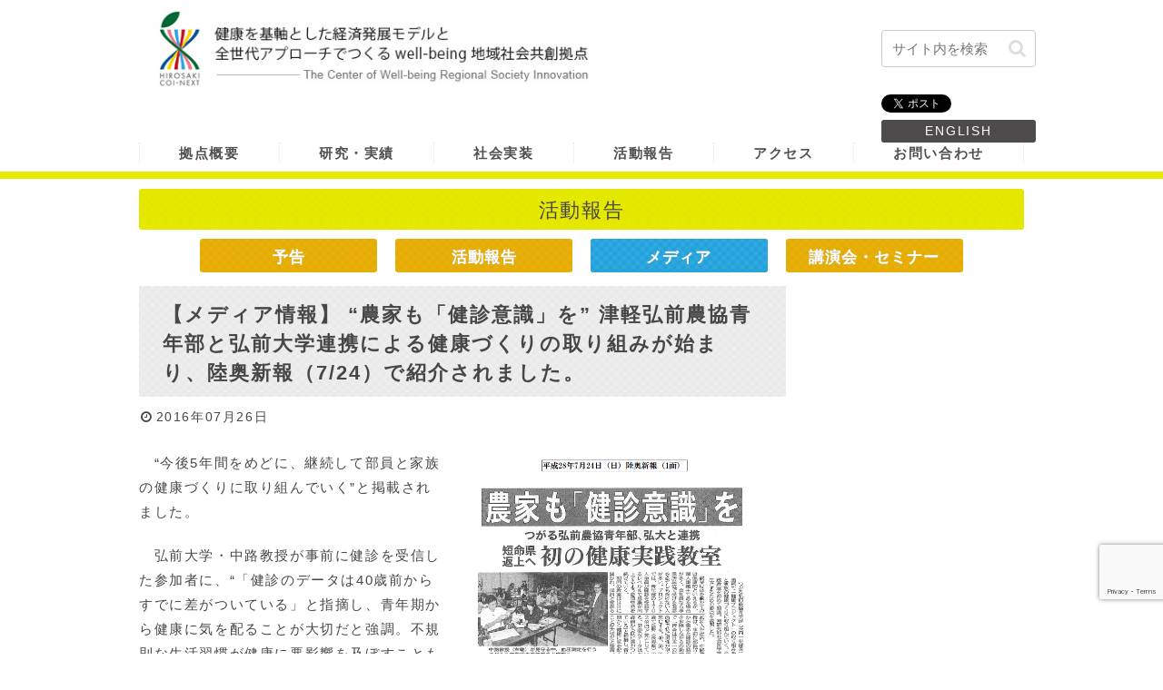

--- FILE ---
content_type: text/html; charset=utf-8
request_url: https://www.google.com/recaptcha/api2/anchor?ar=1&k=6LdXhTorAAAAAJ-LjjRNOIFwxbIT5sItod9E5PUq&co=aHR0cHM6Ly9jb2kuaGlyb3Nha2ktdS5hYy5qcDo0NDM.&hl=en&v=PoyoqOPhxBO7pBk68S4YbpHZ&size=invisible&anchor-ms=20000&execute-ms=30000&cb=a4ii12at8fyb
body_size: 48776
content:
<!DOCTYPE HTML><html dir="ltr" lang="en"><head><meta http-equiv="Content-Type" content="text/html; charset=UTF-8">
<meta http-equiv="X-UA-Compatible" content="IE=edge">
<title>reCAPTCHA</title>
<style type="text/css">
/* cyrillic-ext */
@font-face {
  font-family: 'Roboto';
  font-style: normal;
  font-weight: 400;
  font-stretch: 100%;
  src: url(//fonts.gstatic.com/s/roboto/v48/KFO7CnqEu92Fr1ME7kSn66aGLdTylUAMa3GUBHMdazTgWw.woff2) format('woff2');
  unicode-range: U+0460-052F, U+1C80-1C8A, U+20B4, U+2DE0-2DFF, U+A640-A69F, U+FE2E-FE2F;
}
/* cyrillic */
@font-face {
  font-family: 'Roboto';
  font-style: normal;
  font-weight: 400;
  font-stretch: 100%;
  src: url(//fonts.gstatic.com/s/roboto/v48/KFO7CnqEu92Fr1ME7kSn66aGLdTylUAMa3iUBHMdazTgWw.woff2) format('woff2');
  unicode-range: U+0301, U+0400-045F, U+0490-0491, U+04B0-04B1, U+2116;
}
/* greek-ext */
@font-face {
  font-family: 'Roboto';
  font-style: normal;
  font-weight: 400;
  font-stretch: 100%;
  src: url(//fonts.gstatic.com/s/roboto/v48/KFO7CnqEu92Fr1ME7kSn66aGLdTylUAMa3CUBHMdazTgWw.woff2) format('woff2');
  unicode-range: U+1F00-1FFF;
}
/* greek */
@font-face {
  font-family: 'Roboto';
  font-style: normal;
  font-weight: 400;
  font-stretch: 100%;
  src: url(//fonts.gstatic.com/s/roboto/v48/KFO7CnqEu92Fr1ME7kSn66aGLdTylUAMa3-UBHMdazTgWw.woff2) format('woff2');
  unicode-range: U+0370-0377, U+037A-037F, U+0384-038A, U+038C, U+038E-03A1, U+03A3-03FF;
}
/* math */
@font-face {
  font-family: 'Roboto';
  font-style: normal;
  font-weight: 400;
  font-stretch: 100%;
  src: url(//fonts.gstatic.com/s/roboto/v48/KFO7CnqEu92Fr1ME7kSn66aGLdTylUAMawCUBHMdazTgWw.woff2) format('woff2');
  unicode-range: U+0302-0303, U+0305, U+0307-0308, U+0310, U+0312, U+0315, U+031A, U+0326-0327, U+032C, U+032F-0330, U+0332-0333, U+0338, U+033A, U+0346, U+034D, U+0391-03A1, U+03A3-03A9, U+03B1-03C9, U+03D1, U+03D5-03D6, U+03F0-03F1, U+03F4-03F5, U+2016-2017, U+2034-2038, U+203C, U+2040, U+2043, U+2047, U+2050, U+2057, U+205F, U+2070-2071, U+2074-208E, U+2090-209C, U+20D0-20DC, U+20E1, U+20E5-20EF, U+2100-2112, U+2114-2115, U+2117-2121, U+2123-214F, U+2190, U+2192, U+2194-21AE, U+21B0-21E5, U+21F1-21F2, U+21F4-2211, U+2213-2214, U+2216-22FF, U+2308-230B, U+2310, U+2319, U+231C-2321, U+2336-237A, U+237C, U+2395, U+239B-23B7, U+23D0, U+23DC-23E1, U+2474-2475, U+25AF, U+25B3, U+25B7, U+25BD, U+25C1, U+25CA, U+25CC, U+25FB, U+266D-266F, U+27C0-27FF, U+2900-2AFF, U+2B0E-2B11, U+2B30-2B4C, U+2BFE, U+3030, U+FF5B, U+FF5D, U+1D400-1D7FF, U+1EE00-1EEFF;
}
/* symbols */
@font-face {
  font-family: 'Roboto';
  font-style: normal;
  font-weight: 400;
  font-stretch: 100%;
  src: url(//fonts.gstatic.com/s/roboto/v48/KFO7CnqEu92Fr1ME7kSn66aGLdTylUAMaxKUBHMdazTgWw.woff2) format('woff2');
  unicode-range: U+0001-000C, U+000E-001F, U+007F-009F, U+20DD-20E0, U+20E2-20E4, U+2150-218F, U+2190, U+2192, U+2194-2199, U+21AF, U+21E6-21F0, U+21F3, U+2218-2219, U+2299, U+22C4-22C6, U+2300-243F, U+2440-244A, U+2460-24FF, U+25A0-27BF, U+2800-28FF, U+2921-2922, U+2981, U+29BF, U+29EB, U+2B00-2BFF, U+4DC0-4DFF, U+FFF9-FFFB, U+10140-1018E, U+10190-1019C, U+101A0, U+101D0-101FD, U+102E0-102FB, U+10E60-10E7E, U+1D2C0-1D2D3, U+1D2E0-1D37F, U+1F000-1F0FF, U+1F100-1F1AD, U+1F1E6-1F1FF, U+1F30D-1F30F, U+1F315, U+1F31C, U+1F31E, U+1F320-1F32C, U+1F336, U+1F378, U+1F37D, U+1F382, U+1F393-1F39F, U+1F3A7-1F3A8, U+1F3AC-1F3AF, U+1F3C2, U+1F3C4-1F3C6, U+1F3CA-1F3CE, U+1F3D4-1F3E0, U+1F3ED, U+1F3F1-1F3F3, U+1F3F5-1F3F7, U+1F408, U+1F415, U+1F41F, U+1F426, U+1F43F, U+1F441-1F442, U+1F444, U+1F446-1F449, U+1F44C-1F44E, U+1F453, U+1F46A, U+1F47D, U+1F4A3, U+1F4B0, U+1F4B3, U+1F4B9, U+1F4BB, U+1F4BF, U+1F4C8-1F4CB, U+1F4D6, U+1F4DA, U+1F4DF, U+1F4E3-1F4E6, U+1F4EA-1F4ED, U+1F4F7, U+1F4F9-1F4FB, U+1F4FD-1F4FE, U+1F503, U+1F507-1F50B, U+1F50D, U+1F512-1F513, U+1F53E-1F54A, U+1F54F-1F5FA, U+1F610, U+1F650-1F67F, U+1F687, U+1F68D, U+1F691, U+1F694, U+1F698, U+1F6AD, U+1F6B2, U+1F6B9-1F6BA, U+1F6BC, U+1F6C6-1F6CF, U+1F6D3-1F6D7, U+1F6E0-1F6EA, U+1F6F0-1F6F3, U+1F6F7-1F6FC, U+1F700-1F7FF, U+1F800-1F80B, U+1F810-1F847, U+1F850-1F859, U+1F860-1F887, U+1F890-1F8AD, U+1F8B0-1F8BB, U+1F8C0-1F8C1, U+1F900-1F90B, U+1F93B, U+1F946, U+1F984, U+1F996, U+1F9E9, U+1FA00-1FA6F, U+1FA70-1FA7C, U+1FA80-1FA89, U+1FA8F-1FAC6, U+1FACE-1FADC, U+1FADF-1FAE9, U+1FAF0-1FAF8, U+1FB00-1FBFF;
}
/* vietnamese */
@font-face {
  font-family: 'Roboto';
  font-style: normal;
  font-weight: 400;
  font-stretch: 100%;
  src: url(//fonts.gstatic.com/s/roboto/v48/KFO7CnqEu92Fr1ME7kSn66aGLdTylUAMa3OUBHMdazTgWw.woff2) format('woff2');
  unicode-range: U+0102-0103, U+0110-0111, U+0128-0129, U+0168-0169, U+01A0-01A1, U+01AF-01B0, U+0300-0301, U+0303-0304, U+0308-0309, U+0323, U+0329, U+1EA0-1EF9, U+20AB;
}
/* latin-ext */
@font-face {
  font-family: 'Roboto';
  font-style: normal;
  font-weight: 400;
  font-stretch: 100%;
  src: url(//fonts.gstatic.com/s/roboto/v48/KFO7CnqEu92Fr1ME7kSn66aGLdTylUAMa3KUBHMdazTgWw.woff2) format('woff2');
  unicode-range: U+0100-02BA, U+02BD-02C5, U+02C7-02CC, U+02CE-02D7, U+02DD-02FF, U+0304, U+0308, U+0329, U+1D00-1DBF, U+1E00-1E9F, U+1EF2-1EFF, U+2020, U+20A0-20AB, U+20AD-20C0, U+2113, U+2C60-2C7F, U+A720-A7FF;
}
/* latin */
@font-face {
  font-family: 'Roboto';
  font-style: normal;
  font-weight: 400;
  font-stretch: 100%;
  src: url(//fonts.gstatic.com/s/roboto/v48/KFO7CnqEu92Fr1ME7kSn66aGLdTylUAMa3yUBHMdazQ.woff2) format('woff2');
  unicode-range: U+0000-00FF, U+0131, U+0152-0153, U+02BB-02BC, U+02C6, U+02DA, U+02DC, U+0304, U+0308, U+0329, U+2000-206F, U+20AC, U+2122, U+2191, U+2193, U+2212, U+2215, U+FEFF, U+FFFD;
}
/* cyrillic-ext */
@font-face {
  font-family: 'Roboto';
  font-style: normal;
  font-weight: 500;
  font-stretch: 100%;
  src: url(//fonts.gstatic.com/s/roboto/v48/KFO7CnqEu92Fr1ME7kSn66aGLdTylUAMa3GUBHMdazTgWw.woff2) format('woff2');
  unicode-range: U+0460-052F, U+1C80-1C8A, U+20B4, U+2DE0-2DFF, U+A640-A69F, U+FE2E-FE2F;
}
/* cyrillic */
@font-face {
  font-family: 'Roboto';
  font-style: normal;
  font-weight: 500;
  font-stretch: 100%;
  src: url(//fonts.gstatic.com/s/roboto/v48/KFO7CnqEu92Fr1ME7kSn66aGLdTylUAMa3iUBHMdazTgWw.woff2) format('woff2');
  unicode-range: U+0301, U+0400-045F, U+0490-0491, U+04B0-04B1, U+2116;
}
/* greek-ext */
@font-face {
  font-family: 'Roboto';
  font-style: normal;
  font-weight: 500;
  font-stretch: 100%;
  src: url(//fonts.gstatic.com/s/roboto/v48/KFO7CnqEu92Fr1ME7kSn66aGLdTylUAMa3CUBHMdazTgWw.woff2) format('woff2');
  unicode-range: U+1F00-1FFF;
}
/* greek */
@font-face {
  font-family: 'Roboto';
  font-style: normal;
  font-weight: 500;
  font-stretch: 100%;
  src: url(//fonts.gstatic.com/s/roboto/v48/KFO7CnqEu92Fr1ME7kSn66aGLdTylUAMa3-UBHMdazTgWw.woff2) format('woff2');
  unicode-range: U+0370-0377, U+037A-037F, U+0384-038A, U+038C, U+038E-03A1, U+03A3-03FF;
}
/* math */
@font-face {
  font-family: 'Roboto';
  font-style: normal;
  font-weight: 500;
  font-stretch: 100%;
  src: url(//fonts.gstatic.com/s/roboto/v48/KFO7CnqEu92Fr1ME7kSn66aGLdTylUAMawCUBHMdazTgWw.woff2) format('woff2');
  unicode-range: U+0302-0303, U+0305, U+0307-0308, U+0310, U+0312, U+0315, U+031A, U+0326-0327, U+032C, U+032F-0330, U+0332-0333, U+0338, U+033A, U+0346, U+034D, U+0391-03A1, U+03A3-03A9, U+03B1-03C9, U+03D1, U+03D5-03D6, U+03F0-03F1, U+03F4-03F5, U+2016-2017, U+2034-2038, U+203C, U+2040, U+2043, U+2047, U+2050, U+2057, U+205F, U+2070-2071, U+2074-208E, U+2090-209C, U+20D0-20DC, U+20E1, U+20E5-20EF, U+2100-2112, U+2114-2115, U+2117-2121, U+2123-214F, U+2190, U+2192, U+2194-21AE, U+21B0-21E5, U+21F1-21F2, U+21F4-2211, U+2213-2214, U+2216-22FF, U+2308-230B, U+2310, U+2319, U+231C-2321, U+2336-237A, U+237C, U+2395, U+239B-23B7, U+23D0, U+23DC-23E1, U+2474-2475, U+25AF, U+25B3, U+25B7, U+25BD, U+25C1, U+25CA, U+25CC, U+25FB, U+266D-266F, U+27C0-27FF, U+2900-2AFF, U+2B0E-2B11, U+2B30-2B4C, U+2BFE, U+3030, U+FF5B, U+FF5D, U+1D400-1D7FF, U+1EE00-1EEFF;
}
/* symbols */
@font-face {
  font-family: 'Roboto';
  font-style: normal;
  font-weight: 500;
  font-stretch: 100%;
  src: url(//fonts.gstatic.com/s/roboto/v48/KFO7CnqEu92Fr1ME7kSn66aGLdTylUAMaxKUBHMdazTgWw.woff2) format('woff2');
  unicode-range: U+0001-000C, U+000E-001F, U+007F-009F, U+20DD-20E0, U+20E2-20E4, U+2150-218F, U+2190, U+2192, U+2194-2199, U+21AF, U+21E6-21F0, U+21F3, U+2218-2219, U+2299, U+22C4-22C6, U+2300-243F, U+2440-244A, U+2460-24FF, U+25A0-27BF, U+2800-28FF, U+2921-2922, U+2981, U+29BF, U+29EB, U+2B00-2BFF, U+4DC0-4DFF, U+FFF9-FFFB, U+10140-1018E, U+10190-1019C, U+101A0, U+101D0-101FD, U+102E0-102FB, U+10E60-10E7E, U+1D2C0-1D2D3, U+1D2E0-1D37F, U+1F000-1F0FF, U+1F100-1F1AD, U+1F1E6-1F1FF, U+1F30D-1F30F, U+1F315, U+1F31C, U+1F31E, U+1F320-1F32C, U+1F336, U+1F378, U+1F37D, U+1F382, U+1F393-1F39F, U+1F3A7-1F3A8, U+1F3AC-1F3AF, U+1F3C2, U+1F3C4-1F3C6, U+1F3CA-1F3CE, U+1F3D4-1F3E0, U+1F3ED, U+1F3F1-1F3F3, U+1F3F5-1F3F7, U+1F408, U+1F415, U+1F41F, U+1F426, U+1F43F, U+1F441-1F442, U+1F444, U+1F446-1F449, U+1F44C-1F44E, U+1F453, U+1F46A, U+1F47D, U+1F4A3, U+1F4B0, U+1F4B3, U+1F4B9, U+1F4BB, U+1F4BF, U+1F4C8-1F4CB, U+1F4D6, U+1F4DA, U+1F4DF, U+1F4E3-1F4E6, U+1F4EA-1F4ED, U+1F4F7, U+1F4F9-1F4FB, U+1F4FD-1F4FE, U+1F503, U+1F507-1F50B, U+1F50D, U+1F512-1F513, U+1F53E-1F54A, U+1F54F-1F5FA, U+1F610, U+1F650-1F67F, U+1F687, U+1F68D, U+1F691, U+1F694, U+1F698, U+1F6AD, U+1F6B2, U+1F6B9-1F6BA, U+1F6BC, U+1F6C6-1F6CF, U+1F6D3-1F6D7, U+1F6E0-1F6EA, U+1F6F0-1F6F3, U+1F6F7-1F6FC, U+1F700-1F7FF, U+1F800-1F80B, U+1F810-1F847, U+1F850-1F859, U+1F860-1F887, U+1F890-1F8AD, U+1F8B0-1F8BB, U+1F8C0-1F8C1, U+1F900-1F90B, U+1F93B, U+1F946, U+1F984, U+1F996, U+1F9E9, U+1FA00-1FA6F, U+1FA70-1FA7C, U+1FA80-1FA89, U+1FA8F-1FAC6, U+1FACE-1FADC, U+1FADF-1FAE9, U+1FAF0-1FAF8, U+1FB00-1FBFF;
}
/* vietnamese */
@font-face {
  font-family: 'Roboto';
  font-style: normal;
  font-weight: 500;
  font-stretch: 100%;
  src: url(//fonts.gstatic.com/s/roboto/v48/KFO7CnqEu92Fr1ME7kSn66aGLdTylUAMa3OUBHMdazTgWw.woff2) format('woff2');
  unicode-range: U+0102-0103, U+0110-0111, U+0128-0129, U+0168-0169, U+01A0-01A1, U+01AF-01B0, U+0300-0301, U+0303-0304, U+0308-0309, U+0323, U+0329, U+1EA0-1EF9, U+20AB;
}
/* latin-ext */
@font-face {
  font-family: 'Roboto';
  font-style: normal;
  font-weight: 500;
  font-stretch: 100%;
  src: url(//fonts.gstatic.com/s/roboto/v48/KFO7CnqEu92Fr1ME7kSn66aGLdTylUAMa3KUBHMdazTgWw.woff2) format('woff2');
  unicode-range: U+0100-02BA, U+02BD-02C5, U+02C7-02CC, U+02CE-02D7, U+02DD-02FF, U+0304, U+0308, U+0329, U+1D00-1DBF, U+1E00-1E9F, U+1EF2-1EFF, U+2020, U+20A0-20AB, U+20AD-20C0, U+2113, U+2C60-2C7F, U+A720-A7FF;
}
/* latin */
@font-face {
  font-family: 'Roboto';
  font-style: normal;
  font-weight: 500;
  font-stretch: 100%;
  src: url(//fonts.gstatic.com/s/roboto/v48/KFO7CnqEu92Fr1ME7kSn66aGLdTylUAMa3yUBHMdazQ.woff2) format('woff2');
  unicode-range: U+0000-00FF, U+0131, U+0152-0153, U+02BB-02BC, U+02C6, U+02DA, U+02DC, U+0304, U+0308, U+0329, U+2000-206F, U+20AC, U+2122, U+2191, U+2193, U+2212, U+2215, U+FEFF, U+FFFD;
}
/* cyrillic-ext */
@font-face {
  font-family: 'Roboto';
  font-style: normal;
  font-weight: 900;
  font-stretch: 100%;
  src: url(//fonts.gstatic.com/s/roboto/v48/KFO7CnqEu92Fr1ME7kSn66aGLdTylUAMa3GUBHMdazTgWw.woff2) format('woff2');
  unicode-range: U+0460-052F, U+1C80-1C8A, U+20B4, U+2DE0-2DFF, U+A640-A69F, U+FE2E-FE2F;
}
/* cyrillic */
@font-face {
  font-family: 'Roboto';
  font-style: normal;
  font-weight: 900;
  font-stretch: 100%;
  src: url(//fonts.gstatic.com/s/roboto/v48/KFO7CnqEu92Fr1ME7kSn66aGLdTylUAMa3iUBHMdazTgWw.woff2) format('woff2');
  unicode-range: U+0301, U+0400-045F, U+0490-0491, U+04B0-04B1, U+2116;
}
/* greek-ext */
@font-face {
  font-family: 'Roboto';
  font-style: normal;
  font-weight: 900;
  font-stretch: 100%;
  src: url(//fonts.gstatic.com/s/roboto/v48/KFO7CnqEu92Fr1ME7kSn66aGLdTylUAMa3CUBHMdazTgWw.woff2) format('woff2');
  unicode-range: U+1F00-1FFF;
}
/* greek */
@font-face {
  font-family: 'Roboto';
  font-style: normal;
  font-weight: 900;
  font-stretch: 100%;
  src: url(//fonts.gstatic.com/s/roboto/v48/KFO7CnqEu92Fr1ME7kSn66aGLdTylUAMa3-UBHMdazTgWw.woff2) format('woff2');
  unicode-range: U+0370-0377, U+037A-037F, U+0384-038A, U+038C, U+038E-03A1, U+03A3-03FF;
}
/* math */
@font-face {
  font-family: 'Roboto';
  font-style: normal;
  font-weight: 900;
  font-stretch: 100%;
  src: url(//fonts.gstatic.com/s/roboto/v48/KFO7CnqEu92Fr1ME7kSn66aGLdTylUAMawCUBHMdazTgWw.woff2) format('woff2');
  unicode-range: U+0302-0303, U+0305, U+0307-0308, U+0310, U+0312, U+0315, U+031A, U+0326-0327, U+032C, U+032F-0330, U+0332-0333, U+0338, U+033A, U+0346, U+034D, U+0391-03A1, U+03A3-03A9, U+03B1-03C9, U+03D1, U+03D5-03D6, U+03F0-03F1, U+03F4-03F5, U+2016-2017, U+2034-2038, U+203C, U+2040, U+2043, U+2047, U+2050, U+2057, U+205F, U+2070-2071, U+2074-208E, U+2090-209C, U+20D0-20DC, U+20E1, U+20E5-20EF, U+2100-2112, U+2114-2115, U+2117-2121, U+2123-214F, U+2190, U+2192, U+2194-21AE, U+21B0-21E5, U+21F1-21F2, U+21F4-2211, U+2213-2214, U+2216-22FF, U+2308-230B, U+2310, U+2319, U+231C-2321, U+2336-237A, U+237C, U+2395, U+239B-23B7, U+23D0, U+23DC-23E1, U+2474-2475, U+25AF, U+25B3, U+25B7, U+25BD, U+25C1, U+25CA, U+25CC, U+25FB, U+266D-266F, U+27C0-27FF, U+2900-2AFF, U+2B0E-2B11, U+2B30-2B4C, U+2BFE, U+3030, U+FF5B, U+FF5D, U+1D400-1D7FF, U+1EE00-1EEFF;
}
/* symbols */
@font-face {
  font-family: 'Roboto';
  font-style: normal;
  font-weight: 900;
  font-stretch: 100%;
  src: url(//fonts.gstatic.com/s/roboto/v48/KFO7CnqEu92Fr1ME7kSn66aGLdTylUAMaxKUBHMdazTgWw.woff2) format('woff2');
  unicode-range: U+0001-000C, U+000E-001F, U+007F-009F, U+20DD-20E0, U+20E2-20E4, U+2150-218F, U+2190, U+2192, U+2194-2199, U+21AF, U+21E6-21F0, U+21F3, U+2218-2219, U+2299, U+22C4-22C6, U+2300-243F, U+2440-244A, U+2460-24FF, U+25A0-27BF, U+2800-28FF, U+2921-2922, U+2981, U+29BF, U+29EB, U+2B00-2BFF, U+4DC0-4DFF, U+FFF9-FFFB, U+10140-1018E, U+10190-1019C, U+101A0, U+101D0-101FD, U+102E0-102FB, U+10E60-10E7E, U+1D2C0-1D2D3, U+1D2E0-1D37F, U+1F000-1F0FF, U+1F100-1F1AD, U+1F1E6-1F1FF, U+1F30D-1F30F, U+1F315, U+1F31C, U+1F31E, U+1F320-1F32C, U+1F336, U+1F378, U+1F37D, U+1F382, U+1F393-1F39F, U+1F3A7-1F3A8, U+1F3AC-1F3AF, U+1F3C2, U+1F3C4-1F3C6, U+1F3CA-1F3CE, U+1F3D4-1F3E0, U+1F3ED, U+1F3F1-1F3F3, U+1F3F5-1F3F7, U+1F408, U+1F415, U+1F41F, U+1F426, U+1F43F, U+1F441-1F442, U+1F444, U+1F446-1F449, U+1F44C-1F44E, U+1F453, U+1F46A, U+1F47D, U+1F4A3, U+1F4B0, U+1F4B3, U+1F4B9, U+1F4BB, U+1F4BF, U+1F4C8-1F4CB, U+1F4D6, U+1F4DA, U+1F4DF, U+1F4E3-1F4E6, U+1F4EA-1F4ED, U+1F4F7, U+1F4F9-1F4FB, U+1F4FD-1F4FE, U+1F503, U+1F507-1F50B, U+1F50D, U+1F512-1F513, U+1F53E-1F54A, U+1F54F-1F5FA, U+1F610, U+1F650-1F67F, U+1F687, U+1F68D, U+1F691, U+1F694, U+1F698, U+1F6AD, U+1F6B2, U+1F6B9-1F6BA, U+1F6BC, U+1F6C6-1F6CF, U+1F6D3-1F6D7, U+1F6E0-1F6EA, U+1F6F0-1F6F3, U+1F6F7-1F6FC, U+1F700-1F7FF, U+1F800-1F80B, U+1F810-1F847, U+1F850-1F859, U+1F860-1F887, U+1F890-1F8AD, U+1F8B0-1F8BB, U+1F8C0-1F8C1, U+1F900-1F90B, U+1F93B, U+1F946, U+1F984, U+1F996, U+1F9E9, U+1FA00-1FA6F, U+1FA70-1FA7C, U+1FA80-1FA89, U+1FA8F-1FAC6, U+1FACE-1FADC, U+1FADF-1FAE9, U+1FAF0-1FAF8, U+1FB00-1FBFF;
}
/* vietnamese */
@font-face {
  font-family: 'Roboto';
  font-style: normal;
  font-weight: 900;
  font-stretch: 100%;
  src: url(//fonts.gstatic.com/s/roboto/v48/KFO7CnqEu92Fr1ME7kSn66aGLdTylUAMa3OUBHMdazTgWw.woff2) format('woff2');
  unicode-range: U+0102-0103, U+0110-0111, U+0128-0129, U+0168-0169, U+01A0-01A1, U+01AF-01B0, U+0300-0301, U+0303-0304, U+0308-0309, U+0323, U+0329, U+1EA0-1EF9, U+20AB;
}
/* latin-ext */
@font-face {
  font-family: 'Roboto';
  font-style: normal;
  font-weight: 900;
  font-stretch: 100%;
  src: url(//fonts.gstatic.com/s/roboto/v48/KFO7CnqEu92Fr1ME7kSn66aGLdTylUAMa3KUBHMdazTgWw.woff2) format('woff2');
  unicode-range: U+0100-02BA, U+02BD-02C5, U+02C7-02CC, U+02CE-02D7, U+02DD-02FF, U+0304, U+0308, U+0329, U+1D00-1DBF, U+1E00-1E9F, U+1EF2-1EFF, U+2020, U+20A0-20AB, U+20AD-20C0, U+2113, U+2C60-2C7F, U+A720-A7FF;
}
/* latin */
@font-face {
  font-family: 'Roboto';
  font-style: normal;
  font-weight: 900;
  font-stretch: 100%;
  src: url(//fonts.gstatic.com/s/roboto/v48/KFO7CnqEu92Fr1ME7kSn66aGLdTylUAMa3yUBHMdazQ.woff2) format('woff2');
  unicode-range: U+0000-00FF, U+0131, U+0152-0153, U+02BB-02BC, U+02C6, U+02DA, U+02DC, U+0304, U+0308, U+0329, U+2000-206F, U+20AC, U+2122, U+2191, U+2193, U+2212, U+2215, U+FEFF, U+FFFD;
}

</style>
<link rel="stylesheet" type="text/css" href="https://www.gstatic.com/recaptcha/releases/PoyoqOPhxBO7pBk68S4YbpHZ/styles__ltr.css">
<script nonce="qvi6kA54HbuKsVozuQzwWQ" type="text/javascript">window['__recaptcha_api'] = 'https://www.google.com/recaptcha/api2/';</script>
<script type="text/javascript" src="https://www.gstatic.com/recaptcha/releases/PoyoqOPhxBO7pBk68S4YbpHZ/recaptcha__en.js" nonce="qvi6kA54HbuKsVozuQzwWQ">
      
    </script></head>
<body><div id="rc-anchor-alert" class="rc-anchor-alert"></div>
<input type="hidden" id="recaptcha-token" value="[base64]">
<script type="text/javascript" nonce="qvi6kA54HbuKsVozuQzwWQ">
      recaptcha.anchor.Main.init("[\x22ainput\x22,[\x22bgdata\x22,\x22\x22,\[base64]/[base64]/[base64]/KE4oMTI0LHYsdi5HKSxMWihsLHYpKTpOKDEyNCx2LGwpLFYpLHYpLFQpKSxGKDE3MSx2KX0scjc9ZnVuY3Rpb24obCl7cmV0dXJuIGx9LEM9ZnVuY3Rpb24obCxWLHYpe04odixsLFYpLFZbYWtdPTI3OTZ9LG49ZnVuY3Rpb24obCxWKXtWLlg9KChWLlg/[base64]/[base64]/[base64]/[base64]/[base64]/[base64]/[base64]/[base64]/[base64]/[base64]/[base64]\\u003d\x22,\[base64]\\u003d\\u003d\x22,\x22woo/[base64]/DmQPDsQtHLVEra8KRwp7DlMKqfFPDgMKGIcOXMMOVwrzDlzATcSBjwpHDm8ORwq1Sw7TDnkTCoxbDimQmwrDCu2nDswTCi3sUw5UaBl1AwqDDox/CvcOjw5HCkjDDhsOxHsOyEsKyw40ccUURw7lhwrg8VRzDhXfCk1/DqBvCriDCn8KlNMOIw7ECwo7Dnn/Dm8Kiwr1Nwp/DvsOcNGxWAMOgMcKewpcywq4Pw5YAN1XDgyHDhsOSUD3Cm8OgbWliw6VjZcKNw7Anw59PZEQlw7zDhx7DggfDo8OVLcOlHWjDqTd8VMKgw7LDiMOjwqfCvCtmGSrDuWDCrMOmw4/[base64]/CgUtCHwLCgcOtRsKzKnlpwpJywrLCmsKJw4jDsBjCgsKTwqTDmRtCJE0RJnfCr1PDjsOiw4N8woQkJ8KNwoXCusOew5ssw51Pw54Uwp1QwrxoM8OUGMKrL8OqTcKSw78lDMOGasO/wr3DgRLCgsOJA0DCr8Oww5dBwq9+UURoTSfDoXVTwo3CnMO2ZVMXwonCgCPDjggNfMKEd197USsAO8KlQVdqG8OxMMOTV1LDn8OdSUXDiMK/wph5ZUXCncKIwqjDkXXDqX3DtH5Aw6fCrMKgLMOaV8KqVV3DpMOocMOXwq3CkC7CuT9/wobCrsKcw7zCsXPDiSXDosOAG8KgG1JIBMK7w5XDkcK5wqEpw4jDksOWZsOJw5VUwpwWSzHDlcKlw7QFTyNXwqZCOSjCjz7CqjTCoAlaw4oDTsKhwqzDvApGwqpqKXDDkg7Ch8KvIWVjw7AudcO2wqgcYcKyw7E6GFXCkmTDhARWwp/DjsKKw5E/w5dXIS3Do8Oew7fDmCUawozCvAXDmcOCDndGw60lMcKKw44vPMKSX8KdbsKXwoHCkcKfwp8lEsKswqgAJxXCqRI7ICrDsSJzScKqMsOJCAkbw5hlwrvDrMKOZ8Kpw7nDncOmc8ODVMKre8KVwrnDsl7CvCY/bzkZwr/CtcKcEMKnw7fCq8KOFg4EewcWDMOwe2DDrsOuBkvCtVEDRMKtwqfDoMO+w45vIMKYHMONwr1Nw4QLUxzCksO2w7zCqcKaSh0Aw5kDw5jCtcK0S8OgC8K3TMKfEMK9FVQ2w6otUXASCTPCjUV3w4LDlw9Fwo1GOR1ySsOuCMKQwow/DMKEVwAEw6sdWcOdw7UdQMOTw7tkw60EXyjDg8Oxw7xiNcKyw5ppdcOIcw3Cq33DtUbCsjzCrBXCjztnesOXYsOlwpBYPR0wWsK1woDCgQADDMKYw41SL8KPL8OVwrwlwpcywqkfw4nDomzCjcOLacK6JMOALnDDn8KDwoJ/OjfDpX5sw6dbw4/Cp3E9wrYed0R2W3XCv38+LcK1BsKGwrlcfcOtw6PCgMOqwoQ1FSnCp8KVw4/[base64]/[base64]/ChsOGOcKaw4IRMMK3Q8KZwoVNM8Onw4B0w5vDqcKhw4PCkSDCjUtISMOVw5l+PRrCmsK/[base64]/Doh4Kw5rCksKcKcO3IcKkw5tzEsKbwrg7wobChsKPRzEfV8OUIMKZw6fDilQUw74fwpTDrEvDrFFHVMKIwrodw5kxG1jCq8K9SETDuydLesKPSVzDr33CtiTDmgtQGcKNK8Kow77DjsK7w5jDqMKpRsKAw4/Cs0PDjkLDpQBTwodPw7NNwpUrI8Krw6nDvsOhB8K6wovCqSjDksKKRsOEwrbCgMK3w5jCicKew6gJwogmw4NpQhPCnArDkXsIUMKQc8KGYMKBw4/DsSxZw5prSj/CiSEhw4coDQTCmsK+woDDuMK7wrPDkxJhw6zCvsOLNsOjw5BBwrY7HMKVw61bBsKEwqnDoQbCs8KXw57CnQhoE8KRwoNGCTbDmMOPA2fDnsOfOH1/fQLDrF3CrmRFw79BVcKPX8Onw5PCk8KoJ2nDvMOaw4nDqMKzw4N8w5FdbcKzwrbCvcKEw6HDgHvDpMKFfjMoVmvDtMK+wqR9FmclwoHDlhhFX8Kyw4UobMKSbUjCuT/CqWfCgkwVDyvDocOsw6NDM8OhGjvCosK9MHBRwovDsMKBwq7DmWrDpHVSw6M7dMKlGsODTTlMwrzCrBjDpMOFA0rDk0VHwoXDvcKMwo4lYMOALUXCscKaF3XClk9hQcO8DMOGwo3Dv8K/esKYGMOnJlZXw6XCuMK6wp7DvcKABirDjsOmw5c2DcOJw6DDjsKOwoRKGCXCpsKLKiwkSk/[base64]/CmjZuwotVLcO4w6YewoNpKkrDpcObFsORwq91YBM5w6/CrsKNPTfCgcK+w5HDvU7DgMKYDXgLwpkXw5w4bMO3w7FrTk7DngNUw6YpfcOWQ3PCowXCog7Cj3gVX8KACMKvLMOyAsOyNsOGw6sJNil1Oz7CrcO3Zy7DnMKjw5nDpDDDncOkw6UgZQDDr0zCmlFjwoQFe8KQRcORwr5kSE8eSsOuwqp/I8OtehPDngfDiRo7KhA/ZsKiwqxEZcKvwplPwrtNw5nCo1JQwoBVcCXDo8OXdsOeOgjDnitrDRXDl1PCisK/WsKIHWUvFETCpsOjwrfCtXzDhAYrw7nCtnrCiMOOw6PCrsOwS8OXw7zDucO5VAglF8KLw7DDgVpaw43DqmPDrcKfJAPDrU9vCnkYw5/DqGXCtMKTw4PDpFpdw5I8w5lfw7Q6VHnClBLDksKRw4LDl8K8QcKmHEdmZjDDi8KSHDTDq34lwr7ChnViw5UfGX96dHVJwqPCisKifAMMwpPCnCJ9w5MAwofDkMOceTTDmsKwwpvDkWHDnQFrw4bCk8KEKMKAwpnCj8KIwo5cwpkMKsOGFMKYY8OKwofCl8Kyw7/DhkDDuzHDsMOQRcK6w7XDt8KLe8OKwpkNRhLCmD3DhEZNwq/CokxlwrbDqsKUMsOefMKQay/DrDfCssOvDsO9wrddw6zCscKbwpbDozkMOsO1U3nDnk7DjG3CokvCuVMNwrVAA8Krw5DCmsKrwoZqTnHClWteK2DDg8OTbcK/fWhIw6sQAMK5ecO8w4nDjMONFFDDvcKxwqTCrDFLwpXDvMOwMMOeDcOJMCHDt8KvccOFKVQiw4MIw6TCncOafsOZOMOSw5zCuDnCqVkIw5rDux3CsQE5wpHDoighw7ZyeF8cw54rw7lOHGPDgQ/[base64]/[base64]/[base64]/wq9gwp3DjCdmeh5cLMKcwpfDgzTCv8OAw43CqQfCkFDDom43wqrDjhZhwpjDgBMLQcOKHWgIEsKqV8KoCSPDvcKxMMOXw5DDssK/[base64]/aMKGw5slFFDCqsKRUwLDpsKGLxo+ScOsCcOfRsKYw6PDu8OXwpFAI8OvHcKOwpteKU7CiMKETwPCpBkWwrgrw7Z9Fn7CoVB8wp8uUx7CuRfCrsONwrMqw5d+AsKfUMKZTsOIMMOfw4/DjsOmw5rCvXsCw5g/LgdmUFQtB8KUYsK+L8KPfcKPcQccwpYNwp7Ct8KvNsK+dMOnw4IZQsOqwqh+w43CvsOpwq9xwrkTwrPCnSY+RB3DuMOXesKGw6HDh8KOP8KWJsORI2jDnMKvw6nCrBd4wqjDg8K3MMKAw7EDB8OTw6/[base64]/DvcO/[base64]/[base64]/CmXEhGMKQUMKRX0guDGfDvBAObV/Cviouw6YvwrzCqsOzTMOCwp/[base64]/DnhDDusK3wqMkw45ow45eH37CrQ0fw6nCkjLDnsKqSsOnw5hiwonDuMKGZsKiP8Krw55OJ27CsC1gPMK3UcOfFcKGwrgTInbCncO/EsKDw7LDkcOgwrovDyRzw4jCtMKAeMOvwokpfFjDvBrCpsOYXMKsCVEXw4HDicKSw68Ya8OxwoNOFcOHw5ZrBMKKw5oDecKxfnAcwphfw63Cs8Knwq7CvMKMc8O3wobCmVF1w7bDlnfDpMKcf8KAcsOhwpEqVcK2LsOQwq41asOCwqXCqsKVREo4w7F/E8O4wrFEw5dxwp7DujbCpF3CosK6wpTCgsKxwrTCinzClMKNw4TCvsOndsOfVmkEPHFMM0TDqGw4w7vCjVfCisOncAcmTMKtfVfCpjfCqk/DksO3DsObbwbDpMKdXxzCucKAeMONcxrCr37DtV/DngtEL8KcwrNEwrvCg8K7w4HCqm3Ch3RgKQR2FmBdUcK3Qjtxw5PDvsKWDSA5NMOdBBtrwrLDh8Opwr13w6rDoG/[base64]/DogUfAEEewqrDj8K9cwXCtcOUw7zDsUXCrnnDiCnCizIrwrfCusKXw53DnncVDE9KwpxvVcOTwrkPwpbCpzHDjgvDqFNEdAnCuMKrwpbCocOvUDbDqlfCsUDDjHLCvcKxeMKiLsOvwqZCEsKew6hba8K/wooJcMOPw6IzZDBZdH/CksOnCEHCjCvDo3bChibDkU1JB8KVeSw1w7/DosKIw61ewrd0NsOeQhXDm3nClsOuw5BCQEHDsMO9wrElVsOmw5TDsMK8d8OjwrPCszBzwqzDs09aIsOUw47Dg8OMYcKWLcOVw4cBYMOcw5VwZ8OuwpPDlTXCk8KucV/CpMKrZsKjOsKdw6HCocOSfDvCuMOHwpbCi8KBacKWworCuMObw5h2wpQfBhUAw6cYRkEpBiDDmSDDp8O8AcKRXsOZw5szIsODCcK4w6gjwo/Cs8K+w7/[base64]/DscKCw4gzwpw6YnZYw7NnPMK/wpM2bVHDsQzCjkZTw6NhwrlOOkvCpB7Dg8K1wrRjKsOGwp/Ch8OmNQg5w558TDgkwpI6JcKUw6JSwpFgwr4LcMKHesKuw6Q8WyJ3Gm/CnBdGFkPDkcK2NsK/OMOpCcKtBHMxw4kTaXrDtHLClcOQwr/Di8OGw6xkPUjDlcOfK1LCjgNOJER0FMKcOcKqeMOsw7bCs2TChcOSw5HDnR0VOSgJw6DDtcKIAMOPSsKFw58RwrrCh8KnasKbwoR6wpDDgjhBFDRDwp7DiEEoFMOsw4cNwprDhMOxayl/[base64]/[base64]/Dn17CrsKAIFFDwqkDw5rCjTDCvMONw78NwrpQJsOSwrPDk8KXwpPCuzAEw5rDssOFMA4awp/CmiVTLmxfw5nCt2JPESzCtQLCn2HCpcOMwrbDlUXDhFHDssKmA3lRwrHDu8K+wofDvsO8DcKDwoEbSwHDtyYxw4LDhQAgc8K/[base64]/[base64]/CkjMyw5FKw60fwqnDnh/DjT3Dv8KWVcOMwo5VwobDmsOrw5zCpUZgb8KXFcK9w6nCpMOdDAVMeAfDkkAwwpHDpDhBw7DCvmjCrVdJw78QK1/CiMOawoBzw5/Cqmg6OcKNMcOUBsKgQF5QAcKrLcKZwpF+BR/Dl37DiMK2byJUGgZLwoRCLMKhw6BFw6bChHUDw4bDljbDhMOww5LDrx/DuBXDiF1ZwpHDoxQCacOSP3LCribCtcKiw6AiURt3w40dD8KeacK1JSAFEz/CtGHCnsKiAsK/N8Oxci7CgcKcecKAagTCpQHCkcKyFsOLwpzDgAoNbj0XwprDjMKkw6DCtcOQw4DCrsOlUgdYwrnDokDDu8KywpZ0SyHCgcOFSn5uwpDDusOkw6MOw5XDszUjw6JRwoxUQQDClzhbwq/DnMOPKMO5wpJsIFBoMDfCrMK/[base64]/CsTMVwrfDgsOrE8ORPcOpwoRwGGVpw7HCgcOXwogONhXDnMKPw47Dh2Yrw5bDkcORbk7DisOlARvCncO3DmXDrHE3w6XCqiTDnTYLw7l/[base64]/DjMKTahjChsKaw5DCicOtwrHCo8KqQSQ9w5gdUzHDnsK+wrjCuMOBw6PCqMOSwq3CsAPDhWJLwp7DtsKIGAxEUH3DjyJbwp/ChcKrwqvDtSzCtsK5w6IywpPCqsKrw7ZxVMO8wpbCnRDDmBvDsnpfLQ7CoXdgUygawq82fMOvWiorVSPDrcOsw6Rbw55Dw7rDgwTDrWjDscKywp/[base64]/DiMKhw7/CsxLCtTopFQp3SHPDm8OJZsOlHcOQL8KQw5dhBSZDCUzCuxvCg2x+wrrCgHBMcsKgwpXDqcKWw4Eww71fw5nDjcK/wpvDhsOWC8KJwozDi8KQwppYTQjCkcO1w6rCucOGAl7Dm8Olw4PDgMKiKy7Dozwsw7NIYsKiwqDDlyFEw7l8S8OjbXwvTGp/[base64]/ClGokcMK7AsKsw5bCgi3CmcKUwpbCqcOFUMOeHjXCsCFFw5nDolPCpMOBw4VNw5bDoMKxJFnDqgQ4w5HDtCx+I0/DvMOkwpldw5jDuAFmCMKIw6Uswp/DisK7w7nDn3ETw5XCg8KtwrhTwpgEBcO4w5PCocK9IMO1PMKpw6TChcKaw6h/w7zCt8KJw7leUMKaQMKuAMOpw7XCrUDCssKVBB3Dk3fCllcJwqTCuMKsC8OlwqULwoYoFgAJwrg3IMKww6gzFEcowq8uwpbDqULCoMOMH0gtwoTCoRZZesOlwqnCrsKHwqHCnFLCs8KsHTwYwpXDrTVVBMOYwrwcwqPCkcO6w4RIw6l/w4DCtkphNQXCusOtBxBZw6PCocKQABtwwqjCtWnCjSMPMgjCqFc/PDTDuWvCgmUOEnXDj8Otw4nCgkTCgFpTHsOkwoFnA8OWwolxw7jCoMOaaxdzwqHDsEfCmUXDmjbDjC4CdMO+KcOjwo4iw7/Doh4swpHCqcKqw6bCr3bCuSpKYw/DnMOUwqUfMX9mNcKrw57CtRPDpjp1USfDjMObw4XDkcOiH8OKw63Cu3Qdw4JCJV9pD2vCksOVcsKCw7lVw4jCky/[base64]/[base64]/wrcbQV0scMO/[base64]/wonDvcOrZsKgw64IVhpQMDtIQMOuM8OPwqokwowYw5VSY8O8ahYxOh06wobDkSrCqcK9E1BcCUU7w6zDvWZnfR1XPGTCimXCrjxxYXdIw7XDtW3CqCwecGIKdF0dAMK/w7suYivCn8Oywq5twqIzRcOnLcKyEwFJW8OOwrpwwqtRw7bCpcObbcOKNljChMKqAcK+w6LDsSZWwoXDgVDCvWrCncOiw7/DgcO1wq0Bw649Owc2wp8BRVhvwrnDksKJEMOKw4/DosKbwppSZ8K9S28Dw7khJcOEwrkcw4cdZsKAw7Jzw6ArwrzCvMOsAwvDvSXCu8OZwqXCiixlWcOEw5fDg3UlBkfChHBMwrRhV8Oxw4sRWnHCnMO9YTAswp58T8OPwovDg8OMOcOqQsKww5bDlsKbYCljwrcaasKwa8OFwqnDlW/[base64]/Cpx8Two/Cl8Kcwr4TZ8O5wpVgKUTDs2E4ecK+wq1Ww6/Cs8KmwrzCoMOoexvCmsKDw77CsBXDosO8ZcK7wpzDicKlwr/Crk05I8KfMy9kw7oDwrt+wpYvw4dHw7vDg0g4C8O5wqd5w5hGG0gNwonDhjjDrcK5wpLCnD3Dk8Oqw4DDnMOQQVB1I2xkGlEnHsO0w5XDgMO3w4w3NHQKRMKrwqZ+N3bDglAdal3DujhLIlYxwp/DssKjDHdUw6luw5dfw6nDilfDg8OJCGbDq8Otw719wq45wqAHw7nCiVFeNsK5OsOcwqFawogLGcOfEjEIPCbCjzLDtMKLwqDDuVEGw7XCqmTCgMKpABfDlMOhNsOnwo5FIRTDulolTBTDkMKnRMONwoY8wpJXNR96w5/DocODBcKDw5pnworCrcKaacO5C34Swp0yMMKowqDCgTXCp8Ojc8OqcHvDvXFrK8ORw4ITw77DncKbOFVGLXd9wrlewpokFMKVw6M6wpPCjm9Gwp/CjHdXwpXCjUt4FMOow5LDl8O3w6nDqSNTHHzCosOcXBZ2Z8O9DRXCjlLDusOiKUnDtjBCF2DDqGfCtsO5wqHCgMOLJmTDjS1TwrLDpXoLwq/Cu8K9wppmwrvDpQ5VWRzDrcOdw7RpPsOtwqLDnHDDl8OZRlLCtRZcwqfDtsKqwq0GwpYFE8KEKXp3dsKowr4pSsO6S8K5worDu8Ozw73DlgFGNMKtVcKhQjfCvn9TwqEDwo1BYsO1wrnCnibClWxSbcKQVMK/woQ/FXQ9AD8MccK2wofCggnDksKpwo/CpB0YOw8bQgpXw6gWw6TDpVNvw47DiRDCtw/DhcOYAsOmNsKRwrthRQrDnMOrC33DhMO4wrPDlArDo3kewqjCvgcMwp/[base64]/DvCfDs0zChA/[base64]/[base64]/[base64]/Cn8K/K1NFDxgiZcObE1XCijFAYkwpEhTDjHbCrcOHGzI+w5xGRcO8CcKqAsOhwqJOw6LDlEMCFjzCli1Gez1Aw5p/TXDCgcObIWDCtDEXwqksMHUxwpDDnsOyw4TDj8OYw5NzwovCtRZHw4bCjsOew7HDjcO/XA9bR8ODRyHCv8KyY8OvNhTCmyoDw4zCvsOew6LDisKxw5MvXsO6f2LDjsOjwrwOw7fCpk7DrMOZSMKeOcOTZ8KkZ2low49WA8OPB3/DtMOjJR7Cu2LDnxJvb8Oew6suwrx7wrl6w69+wqFqw5R8LnIgw50Jw6pTGH3DlMKsVsKqfMKGPMKoY8OeYlXDtyo4w7BJfAvCl8OwK38SQ8KvV23Cu8OUaMOuw6vDrsK8QBbDuMKgRDPCrMK+w6LCoMOywrEqR8K1woQTPi/[base64]/wpLCiX/[base64]/CiMK0wq8pwq9naX55SsKXwpgWw6Q6wrE9f8KBwpcIwoMYAsKoO8K0w7kkwp/DtUXDicOJwo7DmcK3FEkmUcOjNBXCv8Kwwr53wpzCq8OxHMK/wqLCnMO1wosfVcK3wpUqaz3Dtw9bTMK9w5PCvsObwo4oBCPDrS3Dl8OfcXjDmxZSacKQCkvDqsO2dcOgMcObwqgRP8OWw5PChMOgwpzDoA5hMhXDhVQZwrRDwoUYXMKQwqbCssKkw4otw5LCnQEvw4fCpcKPwrPDrHIlwpJEw515GsK6w5XCkT/CknvCo8OKUcKyw6DCssKlBMORwqzCgMKqwr0ww5pneGfDncKnIABewo7CscOJwqfDjMKOwqVKwrPDvcKJwqMvw4vCrcOuw73Cn8O0dwsrYjDDo8KaJcKKXAjDlwBxEHLCrQ9owozDryfCqcKSw4EjwogdUH5JRcK0w44pCXFEworChW0+wovDucKKfzdSw7k/w63DpMO+IMOOw5PDhEkBw43DscO5LE/DkcKUwqzClWkxOQwpw4ZRAsOPCR/[base64]/wp/[base64]/Do1DCo18Mw4fCicOBw5rDnG7CqMKjwqXDhl/[base64]/ChzRQA3tqOE1WKRpiw77DuQJ7J8OrbMKzKxpEY8K4w6bCmnlwVzHDkBtIHkgND1XDmlTDrlHClgLCs8KbFcOqTsOoGMKbH8KvVz1IbhBxecOlNlYQwqvCiMOBeMOYwrxWw51kw6/DuMOaw58tw4nDuzvDgMOKNcOkwoF5HFE7FT3CkAwsO0jDslvCs0s4wqUqwpzDsz5LEcKTGMOzAsOkw5XDqglyUW3DkcOgwp8Cw5AfwrvCtcOEwpVqXXY4DMK+I8KTwp5Aw4RGwoIKSsOxwq5tw7QSwqU/[base64]/DoitDwox4PzvChHLCg2RPwoAGwqp5w4dGZmfClMK/w7RiTxJAQFQcPmRAQMOxUAokw5xUw5DCh8O9wp1jGE1lw6AbfQV1wpXDvsOYDGLCtHpxPMK9UFxWfcOgw7bDncO/w7pYU8KyWV07OMKpe8OCwrYBYcKHbTvCnMOewonDlMO8Y8OsaC7Di8Kww6rCoSDDnMK9w71/w6YNwo3Dg8KNw60UM3UsYMKGw4wLw6DCiEkDwokjHcOgw45bwoA/D8KXC8KOw63Co8KTRMOIw7RSw7fDu8KlDDoKMMKucCjCkcO6wplOw6hwwroUwprDocO/XMKpw5DCpsKywrI5UGTDjsOcw7rCpcKNOD1rw7XDh8KTPHPChcK6wqzDjcOmw53CqMOfw6Uwwp/ClsOIRcORfMOANDfDjk/CrsKuWDPCs8KWwpXDp8OpBBAbDyMow41nwoIRw5J5wph7Gm3CuTPDshvCrT4PUcOKSQMiwo8ywpbCjRPCscOQwoxhVsK1bTHDkwXCusOCTE7CoUbCsDMebMO+fy4MaFLDssObw6EZwoMqCsOvw7/CnDrDn8Oww6xywpfCmGbCpQ8HUQLCu14USMKGPsK7K8ODYcOrPMOGd2TDocKDEsO1w5vDosKzAMKrw7dALV/CmiDDqQjCnMKdw7V9fFfCrWrCslxpw49Cw5FHwrRUYkp4wo8fDcKJw799wqJdH3/CrcKfwqzDjcORw79AZRjChRQ+KsK1ZsOkw5UWwq/CtcOaLsKCw6TDpWXDp0rCiWDCgWXDqcKnC3/[base64]/[base64]/DiENrw40ZIsO2w4DCpX0KwqbCt8Kcw4Ypw4TDuFTDnA7DhnPCgMKcwqPDnhrCl8Koc8O4bh3DgsOcHMK5Jml1aMKYfcKWw4zDsMKGKMKgw7LDp8O4WcO4w5EmwpDDv8KswrB/D0jDk8OLw6FSG8KefWzCqsO/JlnDswszJsKpE07DjU00WMOSSsO+YcK8d1UQZ00Gw5fDm3sowqsDccO8w6HCv8Kyw4Vcw6g6w5vCpcKZfsOww4lBaSTDg8O6IsO/wo0jwo0cw5DDtcKwwqcjwpTDpsKtw6xhw5bDl8KMwpHCiMKlw75eLAPDqcOHB8OjwofDgltIwr/DjE5lw5UCw5MGL8K0w7Ytw7hbw5nCqz1ZwqDCmMOZTVjCnAgCLho3w7FWaMKUcQ9dw614w7/DpsOPAsKwZsOhSTDDncKQZxLCq8KSG3IeP8OKw43DgQrDq2g0NcKBMV7CncKXJSQsPMKEw5/DvMO5bHxNwqXDoF3DscKxwprDi8Ocw5k/wqTCkho4w6p/[base64]/DsT8JGMOreMOew4TDj2sqeyvCq2VtTMKePcKIwrN7FRbCpMOKNh18ABV3XR5CEsO0JEbDnijDvFAvwp7Cinlyw51+wrjCin3Do3d1C2jDjsObalnDu1Utw4PDpzzCp8KZfsKYKEBTw6DDhQjClh5Dw73Ci8KFKcOrLMOswpHDhsOzIRJzEGHDtMOiQi/CqMKHE8KuCMKfCSPDu21dwq3CgwPCkUDDlAIwwp/CicKywpbDjmNsYMOfwq8REzNcwqBHw4p3CcOCw6c6wq8+L3ddwptHfMK+w7XDnMOHw40NJ8OMwrHDpsOawrI/[base64]/[base64]/Cr8OIUiFRHhzDtMOFw7RAFxg+w48MwoLCm8KgMcOcw6ouw63DpwjDjcKPwrLCt8OiHsOhfcOhw47DqsKBSMKnQMK7wq/DnhzDrn7CsW4LCw/DicOYwrTDthrCr8ONwpB+wq/CjlYcw4bDpFYsfsK/[base64]/[base64]/ClMKQw5EYeTMEw6s2GMO4KcOCw7vDgGMefMKZwoxPQ8OGwqHDhSvDsH3CqXEoUcOMw6wawpN9wrxffHPCrsO3WlcXDcKTdGotw6QjTm7Cg8KOwrEeLcOjwqg8w4HDrcOvw4IRw5PDsCHCrcOXwrw2w6rDvsKXwo1kwpE/W8KOE8KyOBxlwpDDkcO4wqPDhnDDhxgEw4/DtDw8acOpKmBow5c7woBJCxHDpG16w69fwrzCgsKlwpnCl0RJM8Kpwq7CpcKCD8OCBcOOw60wwpbDu8OPa8OpeMOuZsK+UybDsTFHw7/[base64]/wqzDkRTCqMKhUMKMZcONLsOVw7DCmcO7QcOUwonCpcOeQMOMw6jCmsKnMz3DqQ3DiHzDhTZZcxc0wq/DqgvCmMOIw73Cl8OBwrVhKMKjwpVhVRhcwrBRw7R8wqDDlXAJwo/Csz1WBsOfwr7Cs8KEc3zDjsO5CMOmJMK/EikYRFXCgMKOT8Kqw5VVw4bChCMLw7kRw7nCt8ODe1lkN20YwrnCrjbCh0LDrWXDisKAQMKIw6jDhnHDtcKCewzCiAlww5dkSMKjwrTDvMOAK8OAwofCjMK8G3fCrjzCiR3Cll7DgiUgw7MsR8OaRsKEw4YCZ8K3wq/CicKMw7dRJVXDocOFMk1YNcO5ZcOnBz3CgzTCkcOxw5haBGrCj1Z4wohDSMO1WFl/wrfCgcOFLsKnwpbCvCl7C8KNcncVdcKSQBTCm8KYT17CkMKOw69pb8KVw4jDncO/[base64]/[base64]/Cq2EFeRHDuHLDgcO+WsOEw5Z+wqnDnMOUwpHCjMOgLGc3QkvCkwV+wrnDunIWP8OfRsKKw6fCncKiwpvDkcKxw6Q8c8OHw6fCjsOMXMK+w6ANdsK5wrnCksOAScKwMQ/CiC3DlsOEw6B7UF8FaMKIwoXCk8KjwpBCw5Jbw5sVwrFcw5oTwpxfIMKoUHo/[base64]/DtsOpDMOBUcKXwpbCkcOQwqk1QsOAY8KDdcOmwqEZwpteZUFdeTXCkMKbJWrDjMOXw7ZCw4HDhcKvSUPDgHVWwr/CtCpmNwovIsKjcMKfQzBEw53Csydow6TCmnNofcKMMA3DlsOhwpZ7wqpVwo8Jw7PCs8KvwpjDjxfCtl94w6xedsOgVULDscOBN8OqASbDqB0Qw5HDgH/Cm8Ofw47CpUdZHFXDo8K2w58wasKNwoVRwqLDoT/DnzYGw4cZw4gDwqDDuHRKw6sOLcKdfgcbCirDmsO5TlvCqsOZwpxhwoV/[base64]/YStseGrCp1xNw6XDucKMRsKOJsOOfi/CiMKew5XDl8KKw7RiwoZlGQjCpiPDkT1cwpPDmUc/[base64]/d8KYFElCw47DlcKywrt2Dy/Cq2HCpAzDgXVFDDHCiS3DisKYEsObwokTGzAfw6ARFAzCjAxTfDsOABNJJgIywpdaw49mw7YBHMK0JMOzcwHCgBJOLi7ClMKrwq7Dm8OSw65jSMObClrCtnnDhH1IwohUG8OYSixKw5A/wpzDuMOewqpLe20Tw4EqYXzDi8K8dz0kInVBTFl4RDZ7wpFnwpfCoiQYw6Iow587woMOw7YRw6gmwo88w5PDsiDCnABGw5jDr29sITs0XV49wrduMVZQTU/CvsKKw5LDrTzCk1HDjh7DlCQIISIta8O7wrHDlhJ6PMO6wqxTwo/[base64]/csKxw7AqPMKbAcKAwrkjwpEHZcKOw58VwqXColsOfnMDw6DCoHLDpsO3NHXCo8OxwqA2wpXCryzDgBwkw60KBsKdwqkiwpAYA2/CisKcw7wnwqfDkQLCp21VCH3CtcODcgtxwqIswoMpMz7DmU7DvMK1w5Z7w7HDjkIhw44ZwoNHGHLCpMKFw5oowp4Tw5tMw4kSw5lgwrRHXA0aw5rClz7Dt8KFwp7DhUg/FcKjw5rDn8KaPloKTDXChsKbR3fDvsO2M8Ovwq/[base64]/Co1khL1XCgcKUw6tEL8KMGAJ2w44Xw7IAwoPDhBYWMsO7w5TDpMKSwrjDo8O/HsK6MMKDJ8OVdsK6PsKDw4LDlMOsasKBUjNowpHCisKsG8KpX8OeRT7Dph7CkcOnw5DDocOVICB9wrfDt8OCwqMmwojCnsK/wozClMKpAF/Ck1PCgE/[base64]/WAZYw7IFw4lqwpwnw77DpW3Ds8KTw6U9c8KNLVrCmz4Mwq3DrMO2UEN7XMOlBcOkTXXDksKpKC0/wogrZcKEd8K2Z186bsOPw7PDoGEswo12wqzCoEPCnyzDlg42Ti3CrcOQwp7DtMKdaHPDg8OSXwhqP1IZw73Cs8KEXcOzHWPCuMOKCylGBwElw6BKLcKSwp/DgsO4wolWAsONHDdLwp/CqyEEKcKXwrLDnQoYTm1kw63Dl8KDdMOJwq/DpBNRJcOFTHjDqX7Cgmw8wrUSQMO+cMOmw4fChWTDs3E1T8OHwohnM8Odw4zDtsKDwqtoK2NSwqvCrcOLRTZdYATCohMqfMOeKsKqHX9Aw4zDtxPDuMO9a8OWVMKmCMKJSsKKGcOUwrxRwrBuIBnDvgoYNjnDgyvDv1NRwo4sLD1sW2U5NArCu8KQasOfHcK+w5/DuCfCgCjDr8OCwojDhHJSw53Cj8Ojw5MTJ8KBY8OcwrvCuCnCrQ3DnG45QcKzYnvDuwhXN8Oiw69Mw5ZyOsK8Tmljw43DnWZ7Qzsdw5nClsKSJTTDlsOowqPDkMOkw6MhGX5Nw4/[base64]/wpTDsirDrsOqw4IywrwCwrAQwofChXozG8KNUm0hC8Kiw7YpGVwLw4DCgz/ClGZqw4bDqxTDqA3CqBAGw6QWw7/DtTxodUXDukLDgsKVw6l4wqBgEcOrwpfDn1vDgsODwqFkw5nDl8OFw5/[base64]/CscKxGUzDgx7CrMOVTwnCkB7DtsKbwqBrbsO4LEx9w6Flwr3Cu8Kdw7Q2Cwg+w5/DisKgL8KWwrbCjMOUw7QmwrE5Nkp5JVzDiMKsbDvDmcOFwrnDm3zCn0/Du8K1HcKewpIFwqPCpStGGSpVw7nCtQ/DrsKSw5HCtDskwpMTw55+TMOnw5XDtMOMJcOgw49iw68hw5YXWBRhEFTDjUvDkxHCtMOZAsKiWiAGw7I0asOhQlRrw4rDpcKyfkDCkcOYMTJNZsKcdcOoaWrDkjlLw6RjNi/ClD4sSmLCmsKtT8KHw7jDsAhzw6VYwoIhwpnDtmAOw5/[base64]/wr7Dg8OwwqvDhgwAfMOYw6/CgcOWw4sVw5Rmw4NMwqbDg8OiccOOA8OXw5o4wp00LMKRNGIBwovCvjEDwqPCm3Ybw6zDklDClAoaw5bCscKiwrBTOHDDo8OuwrtcFcO3C8O7w70DBcKZKmZ6K3jDgcKVAMO7ZcOGPwF3QMO6dMKwHlZsFAXCt8K3w7R7HcOPbntLGlJLwr/[base64]/DpxQRw5JnwrsmC8K/GTnDn8OLw6nCv33Dh8OAwpDCmsOoVBMlw73Cu8Kzwq7DtUNQw7tBXcKOw6ELCMKNwpU1wppXWlhwLFDDthhWeXxuw4xnwqzDvMKEwpvDgRhqwpQLwpwsIVE5wo/[base64]/DojwFw6bDljhQc2VVMWnClyRfGMKPeEHDt8KjwpJaZnJqwpkmw70nDA/Dt8KvWmpZNVkfwonDqMOhEyzDsnLDu3hGFMOIUsK7wrwwwqPDhsOaw5jCm8KGw4oZH8KSwpF3M8Kfw4nCmVnCrMO+wovCmTpuw5zCm2jCmQbCgsKWUSnDtXRiw7bCmxcWwprDsMKzw7rDmC3CqsO4wpNBw57Do2nCpsO/[base64]/CkUtew5fCpm8lLVrCvEVGTMOLwoVJUsOoV3Euw53Dr8K5wqDDhcO6w7nCvi/DqcOFw6zCsE/DkMOmw6XCucK6w7BeKzjDhMOTw4LDisOafBo6CTDDsMODw5JFTMOIeMOYw5wRf8K/w788woDCg8Obw63DhMOYwrXCrGbDhz/ChQPDp8Owf8OMZcOndcOvwo/DnsOJMljCt0J0wo0/wpwCw63Cq8KawqZxwoPClXQTXnI6wqEfw7/DvCPClkZ4wp3CnD5vN3LCj29+wojCvzfDvcOJRn5GAcO3wrbCp8K2w78HE8K5w6bCkwXCjiXDp34Ew7lvNGEkw4Q1wqUEw50lF8KzaWPDsMO/RxPDoGzCqxjDnMKeUToRw5LCgsOoeAHDmcKeaMOXwrlSXcKIw61zYHx8fy00wo7Cn8OJI8K9w47DscOKfsOhw4IaMMO/LEzCoknDnEDCrsKpwq7CpyQaw5JHNcOYE8KqFcK8RcOmAAXDncKOw5UjMDzCsCJmw4/Dkxp1w6gYQyZ/wq1ww7Vsw6HCmMKNYcKsCm4Jw7dmM8KnwoTCgMO+a3/ClGwRw6Jjw4bDvMOAGHjDpMOKS3XDmMKDwq3CqMOAw57CvcKMU8OLdkLDkcKULcOtwos\\u003d\x22],null,[\x22conf\x22,null,\x226LdXhTorAAAAAJ-LjjRNOIFwxbIT5sItod9E5PUq\x22,0,null,null,null,1,[21,125,63,73,95,87,41,43,42,83,102,105,109,121],[1017145,855],0,null,null,null,null,0,null,0,null,700,1,null,0,\[base64]/76lBhn6iwkZoQoZnOKMAhmv8xEZ\x22,0,0,null,null,1,null,0,0,null,null,null,0],\x22https://coi.hirosaki-u.ac.jp:443\x22,null,[3,1,1],null,null,null,1,3600,[\x22https://www.google.com/intl/en/policies/privacy/\x22,\x22https://www.google.com/intl/en/policies/terms/\x22],\x22ev76Amh24Xb9od3ec778jV8GLgBnrhABIiPws0/0/RA\\u003d\x22,1,0,null,1,1768610843493,0,0,[195,182,203,233,57],null,[133],\x22RC-xU689tw_f81UHg\x22,null,null,null,null,null,\x220dAFcWeA74Llw8PMFa3p1TnuL23SHQJrHkN-_INS0lpauPo_eDROGwtCUCqIvdWaEGm0O3jVzK4FQrSpAaQ9EOxEfw-FFVJNze1w\x22,1768693643517]");
    </script></body></html>

--- FILE ---
content_type: text/html; charset=UTF-8
request_url: https://coi.hirosaki-u.ac.jp/wp-admin/admin-ajax.php
body_size: 177
content:
1101007.3bbeff30f163854597d6e2c3d2fdf3b2